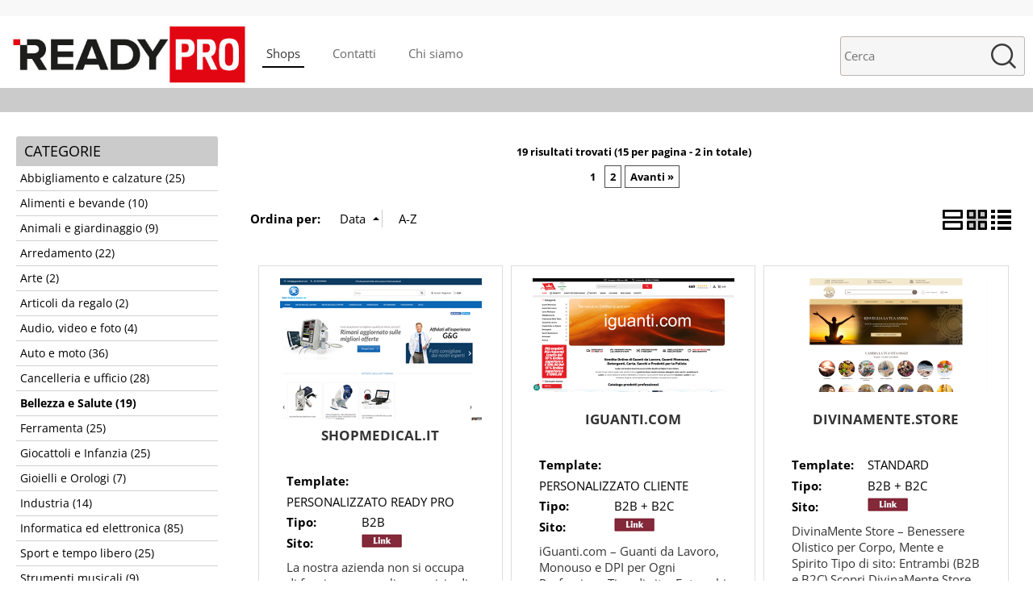

--- FILE ---
content_type: text/html; Charset=iso-8859-1
request_url: https://www.readyproshop.com/bellezza-e-salute.1.5.18.sp.uw
body_size: 56611
content:
<!DOCTYPE html>
<html lang="it">
<head>
<meta charset="iso-8859-1">
<meta http-equiv="content-type" content="text/html; charset=iso-8859-1">
<base href="https://www.readyproshop.com/" />
<script type="text/javascript" id="rdy_YlivR6C7">
	//<![CDATA[
	window.onerror = function(message, url, lineNumber,columnNumber,oError) {oError = oError||{};var aStack = (oError.stack||"").split("\n");var aConsole = [];aConsole.push(message);for(var sY=0;sY<aStack.length;sY++){if(aStack[sY]){aConsole.push(aStack[sY].replace(/@/g,"\t"));}}console.log("ERROR:");console.log(aConsole.join("\n"));console.log("------------------------------------");return true;};
	//]]>
</script>


<link  href="scripts/jquery.js" rel="preload" type="text/javascript" as="script" />
<link  href="scripts/readyprolibrary.min118.js?lang=it" rel="preload" type="text/javascript" as="script" />
<link  href="/readycontent/images/Readypro_logo_orizzontale_positivo.jpg" rel="preload" as="image" />
<link  href="ReadySkins/wonder/profile_141_20250516121832.css" rel="preload" type="text/css" as="style" />
<title>Ready Pro Shops - Il portale dei siti di commercio elettronico creati con Ready Pro</title>
<meta http-equiv="imagetoolbar" content="no" />
<meta name="generator" content="Ready Pro Ecommerce" />
<meta name="content-language" content="it" />
<meta content="width=device-width, minimum-scale=1.0, maximum-scale=5.0, initial-scale=1.0" name="viewport" />
<meta content="yes" name="apple-mobile-web-app-capable" />
<meta content="yes" name="mobile-web-app-capable" />
<link  href="bellezza-e-salute.1.5.18.sp.uw?orderBy=customT9A&pg=2" rel="next" />
<link  href="https://www.readyproshop.com/bellezza-e-salute.1.5.18.sp.uw" rel="canonical" />
<meta property="og:title" content="Ready Pro Shops - Il portale dei siti di commercio elettronico creati con Ready Pro" />
<meta property="og:type" content="website" />
<meta property="og:url" content="https://www.readyproshop.com/bellezza-e-salute.1.5.18.sp.uw" />
<meta property="og:image" content="https://www.readyproshop.com/ReadySkins/wonder/img/no_image_FB.png" />
<link  href="https://www.readyproshop.com/ReadySkins/wonder/img/no_image_FB.png" rel="image_src" />
<!-- SKIN Predefinita (Fashion grigio) -->
<link  href="ReadySkins/wonder/profile_141_20250516121832.css" rel="stylesheet" type="text/css" />
<!-- Custom CSS --><style type="text/css">
	/*@import url("https://www.readypro.cloud/_grafica/ready_pro_shop/style.css");*/
@media screen and (min-width:481px ) {
#colMid .bigBox li,
#colMid .bigBoxFade li{
padding: 20px 0 20px 280px;
}

#colMid .bigBox .imageLink, #colMid .bigBoxFade .imageLink{
margin: 0 -280px 0 -280px;
}
}

#colMid .bigBox .imageLink img, #colMid .bigBoxFade .imageLink img{
max-width: 250px;
max-height: 250px;
}
#colMid .bigBox .title, #colMid .bigBoxFade .title{
padding:0 0 10px 0;
}
#breadcrumbs {
display: none;
}
</style>
<style type="text/css">
#colSx,#colDx,#colMid{display:table-cell;vertical-align:top;}#mainTable{display:table;}
</style>
<script type="text/javascript" id="rdy_to2CVNth">
//<![CDATA[
var template_var_bShowMobileVersion=false;
var template_var_skinFolder='ReadySkins/wonder/img/';
var template_var_ajaxCall_page='ajaxRequests.asp';
var template_var_upload_files_page='uploadFiles.asp';
var template_var_renew_session_page='';
var template_var_send_order_page='default.asp?cmd=sendOrder';
var template_var_order_incomplete_btn_ko='Annulla';
var template_var_order_incomplete_btn_ok='Procedi con l\'acquisto';
var template_var_order_incomplete_message='<strong>ATTENZIONE!!</strong><br /><p>Siamo spiacenti ma attualmente non esiste alcun vettore disponibile per la tua zona di consegna.</p><ul><li>Potresti decidere di inviare comunque l\'ordine. Ti chiamera\' un nostro tecnico per aiutarti</li><li>Oppure potresti annullare l\'operazione e riprovare tra qualche giorno lasciando i tuoi articoli nel carrello.</li><li>Oppure potresti annullare l\'operazione ma solo per provare un\'altra destinazione</li></ul><br /><br /><strong>Come vuoi procedere?</strong>';
var readypro_data = {cookiesAccepted:1,cookiesMarketingAccepted:1,cookiesStatisticsAccepted:1,webSiteCharset:'iso-8859-1'};
//]]>
</script>
<script src="scripts/jquery.js" type="text/javascript" id="rdy_scriptsjqueryjs"></script>
<script src="scripts/readyprolibrary.min118.js?lang=it" type="text/javascript" id="rdy_scriptsreadyprolibrarymin118jslangit" defer="defer"></script>
<script src="scripts/select2/dist/js/i18n/it.js" type="text/javascript" id="rdy_scriptsselect2distjsi18nitjs" defer="defer"></script>
</head>
<body id="body_searchProd" class="body_lang_it searchProd">

<div id="r_left_menu"><div class="r_left_menu_loader"></div><div class="r_left_menu_container"><div class="r_left_menu_container_scroll"><ul><li class="btn_left_close btn"><span>Chiudi</span></li></ul><div class="r_left_menu_areas"><ul>
<li id="r_webArea_5" class="current">
<a href="https://www.readyproshop.com/" title="Shops" class="selectedButt" target="_self" data-text="Shops">Shops</a>
<div class="r_left_menu_categories"><ul><!--catTreeSTART4--><li class="li-item"><a href="abbigliamento-e-calzature.1.5.4.sp.uw" id="r_catnode_4" data-id="4" data-params="cmd=searchProd&idA=5&idC=4" data-page="standard">Abbigliamento e calzature (25)</a></li><!--catTreeEND4--><!--catTreeSTART17--><li class="li-item"><a href="alimenti-e-bevande.1.5.17.sp.uw" id="r_catnode_17" data-id="17" data-params="cmd=searchProd&idA=5&idC=17" data-page="standard">Alimenti e bevande (10)</a></li><!--catTreeEND17--><!--catTreeSTART15--><li class="li-item"><a href="animali-e-giardinaggio.1.5.15.sp.uw" id="r_catnode_15" data-id="15" data-params="cmd=searchProd&idA=5&idC=15" data-page="standard">Animali e giardinaggio (9)</a></li><!--catTreeEND15--><!--catTreeSTART8--><li class="li-item"><a href="arredamento.1.5.8.sp.uw" id="r_catnode_8" data-id="8" data-params="cmd=searchProd&idA=5&idC=8" data-page="standard">Arredamento (22)</a></li><!--catTreeEND8--><!--catTreeSTART14--><li class="li-item"><a href="arte.1.5.14.sp.uw" id="r_catnode_14" data-id="14" data-params="cmd=searchProd&idA=5&idC=14" data-page="standard">Arte (2)</a></li><!--catTreeEND14--><!--catTreeSTART3--><li class="li-item"><a href="articoli-da-regalo.1.5.3.sp.uw" id="r_catnode_3" data-id="3" data-params="cmd=searchProd&idA=5&idC=3" data-page="standard">Articoli da regalo (2)</a></li><!--catTreeEND3--><!--catTreeSTART6--><li class="li-item"><a href="audio-video-e-foto.1.5.6.sp.uw" id="r_catnode_6" data-id="6" data-params="cmd=searchProd&idA=5&idC=6" data-page="standard">Audio, video e foto (4)</a></li><!--catTreeEND6--><!--catTreeSTART5--><li class="li-item"><a href="auto-e-moto.1.5.5.sp.uw" id="r_catnode_5" data-id="5" data-params="cmd=searchProd&idA=5&idC=5" data-page="standard">Auto e moto (36)</a></li><!--catTreeEND5--><!--catTreeSTART19--><li class="li-item"><a href="cancelleria-e-ufficio.1.5.19.sp.uw" id="r_catnode_19" data-id="19" data-params="cmd=searchProd&idA=5&idC=19" data-page="standard">Cancelleria e ufficio (28)</a></li><!--catTreeEND19--><!--catTreeSTART18--><li class="li-item"><a href="bellezza-e-salute.1.5.18.sp.uw" id="r_catnode_18" data-id="18" data-params="cmd=searchProd&idA=5&idC=18" data-page="standard">Bellezza e Salute (19)</a></li><!--catTreeEND18--><!--catTreeSTART16--><li class="li-item"><a href="ferramenta.1.5.16.sp.uw" id="r_catnode_16" data-id="16" data-params="cmd=searchProd&idA=5&idC=16" data-page="standard">Ferramenta (25)</a></li><!--catTreeEND16--><!--catTreeSTART2--><li class="li-item"><a href="giocattoli-e-infanzia.1.5.2.sp.uw" id="r_catnode_2" data-id="2" data-params="cmd=searchProd&idA=5&idC=2" data-page="standard">Giocattoli e Infanzia (25)</a></li><!--catTreeEND2--><!--catTreeSTART22--><li class="li-item"><a href="gioielli-e-orologi.1.5.22.sp.uw" id="r_catnode_22" data-id="22" data-params="cmd=searchProd&idA=5&idC=22" data-page="standard">Gioielli e Orologi (7)</a></li><!--catTreeEND22--><!--catTreeSTART11--><li class="li-item"><a href="industria.1.5.11.sp.uw" id="r_catnode_11" data-id="11" data-params="cmd=searchProd&idA=5&idC=11" data-page="standard">Industria (14)</a></li><!--catTreeEND11--><!--catTreeSTART1--><li class="li-item"><a href="informatica-ed-elettronica.1.5.1.sp.uw" id="r_catnode_1" data-id="1" data-params="cmd=searchProd&idA=5&idC=1" data-page="standard">Informatica ed elettronica (85)</a></li><!--catTreeEND1--><!--catTreeSTART10--><li class="li-item"><a href="sport-e-tempo-libero.1.5.10.sp.uw" id="r_catnode_10" data-id="10" data-params="cmd=searchProd&idA=5&idC=10" data-page="standard">Sport e tempo libero (25)</a></li><!--catTreeEND10--><!--catTreeSTART21--><li class="li-item"><a href="strumenti-musicali.1.5.21.sp.uw" id="r_catnode_21" data-id="21" data-params="cmd=searchProd&idA=5&idC=21" data-page="standard">Strumenti musicali (9)</a></li><!--catTreeEND21--><!--catTreeSTART13--><li class="li-item"><a href="telefonia.1.5.13.sp.uw" id="r_catnode_13" data-id="13" data-params="cmd=searchProd&idA=5&idC=13" data-page="standard">Telefonia (14)</a></li><!--catTreeEND13--><!--catTreeSTART7--><li class="li-item"><a href="vari.1.5.7.sp.uw" id="r_catnode_7" data-id="7" data-params="cmd=searchProd&idA=5&idC=7" data-page="standard">Vari (8)</a></li><!--catTreeEND7--></ul></div>
</li><li id="r_webArea_6">
<a href="contatti" title="Contatti" target="_self" data-text="Contatti">Contatti</a>
<!-- INNERHTML_AREA_6 -->
</li><li id="r_webArea_7">
<a href="Chi_siamo" title="Chi siamo" target="_self" data-text="Chi siamo">Chi siamo</a>
<!-- INNERHTML_AREA_7 -->
</li>
</ul>
</div></div></div></div>
<div id="header_responsive"><div id="head"><div id="header_top_bar_wrapper"><ul class="header_top_bar"><li id="top_text"></li></ul></div><div id="top_buttons_wrapper"><ul class="top_buttons"><li id="top_menu_button" class="btn_menu butt"><a href="#"><span>&nbsp;</span></a></li><li class="box_logo"><a href="https://www.readyproshop.com/"><img src="/readycontent/images/Readypro_logo_orizzontale_positivo.jpg" fetchpriority="high" id="logo" alt="" border="0" /></a></li><li class="box_menu"><ul>
<li id="h_webArea_5" class="current">
<a href="https://www.readyproshop.com/" title="Shops" class="selectedButt" target="_self" data-text="Shops">Shops</a>
</li><li id="h_webArea_6">
<a href="contatti" title="Contatti" target="_self" data-text="Contatti">Contatti</a>
</li><li id="h_webArea_7">
<a href="Chi_siamo" title="Chi siamo" target="_self" data-text="Chi siamo">Chi siamo</a>
</li>
</ul>
</li><li class="box_search"><form action="default.asp" id="top_search" class="headForm"><div class="box_text_search"><input type="text" placeholder="Cerca" class="txt_search" name="cmdString" autocomplete="off" value="" /><input type="submit" value="ok" class="btn_search responsive_butt" /></div><input type="button" value="ok" name="main_butt" class="btn_search main_butt" /><input type="hidden" name="cmd" value="searchProd" /><input type="hidden" name="bFormSearch" value="1" /></form></li></ul></div></div></div>
<div id="menu"><ul>
<li id="webArea_5" class="current">
<a href="https://www.readyproshop.com/" title="Shops" class="selectedButt" target="_self" data-text="Shops">Shops</a>
</li><li id="webArea_6">
<a href="contatti" title="Contatti" target="_self" data-text="Contatti">Contatti</a>
</li><li id="webArea_7">
<a href="Chi_siamo" title="Chi siamo" target="_self" data-text="Chi siamo">Chi siamo</a>
</li>
</ul>
</div>
<div id="mainTableContainer">
<div id="mainTable">
<div id="colSx"><div id="categories"><div id="categories_Title" class="boxTitle bkg2"><span>Categorie</span></div><ul><!--catTreeSTART4--><li class="li-item"><a href="abbigliamento-e-calzature.1.5.4.sp.uw" id="catnode_4" data-id="4" data-params="cmd=searchProd&idA=5&idC=4" data-page="standard">Abbigliamento e calzature (25)</a></li><!--catTreeEND4--><!--catTreeSTART17--><li class="li-item"><a href="alimenti-e-bevande.1.5.17.sp.uw" id="catnode_17" data-id="17" data-params="cmd=searchProd&idA=5&idC=17" data-page="standard">Alimenti e bevande (10)</a></li><!--catTreeEND17--><!--catTreeSTART15--><li class="li-item"><a href="animali-e-giardinaggio.1.5.15.sp.uw" id="catnode_15" data-id="15" data-params="cmd=searchProd&idA=5&idC=15" data-page="standard">Animali e giardinaggio (9)</a></li><!--catTreeEND15--><!--catTreeSTART8--><li class="li-item"><a href="arredamento.1.5.8.sp.uw" id="catnode_8" data-id="8" data-params="cmd=searchProd&idA=5&idC=8" data-page="standard">Arredamento (22)</a></li><!--catTreeEND8--><!--catTreeSTART14--><li class="li-item"><a href="arte.1.5.14.sp.uw" id="catnode_14" data-id="14" data-params="cmd=searchProd&idA=5&idC=14" data-page="standard">Arte (2)</a></li><!--catTreeEND14--><!--catTreeSTART3--><li class="li-item"><a href="articoli-da-regalo.1.5.3.sp.uw" id="catnode_3" data-id="3" data-params="cmd=searchProd&idA=5&idC=3" data-page="standard">Articoli da regalo (2)</a></li><!--catTreeEND3--><!--catTreeSTART6--><li class="li-item"><a href="audio-video-e-foto.1.5.6.sp.uw" id="catnode_6" data-id="6" data-params="cmd=searchProd&idA=5&idC=6" data-page="standard">Audio, video e foto (4)</a></li><!--catTreeEND6--><!--catTreeSTART5--><li class="li-item"><a href="auto-e-moto.1.5.5.sp.uw" id="catnode_5" data-id="5" data-params="cmd=searchProd&idA=5&idC=5" data-page="standard">Auto e moto (36)</a></li><!--catTreeEND5--><!--catTreeSTART19--><li class="li-item"><a href="cancelleria-e-ufficio.1.5.19.sp.uw" id="catnode_19" data-id="19" data-params="cmd=searchProd&idA=5&idC=19" data-page="standard">Cancelleria e ufficio (28)</a></li><!--catTreeEND19--><!--catTreeSTART18--><li class="li-item"><a href="bellezza-e-salute.1.5.18.sp.uw" id="catnode_18" class="current" data-id="18" data-params="cmd=searchProd&idA=5&idC=18" data-page="standard">Bellezza e Salute (19)</a></li><!--catTreeEND18--><!--catTreeSTART16--><li class="li-item"><a href="ferramenta.1.5.16.sp.uw" id="catnode_16" data-id="16" data-params="cmd=searchProd&idA=5&idC=16" data-page="standard">Ferramenta (25)</a></li><!--catTreeEND16--><!--catTreeSTART2--><li class="li-item"><a href="giocattoli-e-infanzia.1.5.2.sp.uw" id="catnode_2" data-id="2" data-params="cmd=searchProd&idA=5&idC=2" data-page="standard">Giocattoli e Infanzia (25)</a></li><!--catTreeEND2--><!--catTreeSTART22--><li class="li-item"><a href="gioielli-e-orologi.1.5.22.sp.uw" id="catnode_22" data-id="22" data-params="cmd=searchProd&idA=5&idC=22" data-page="standard">Gioielli e Orologi (7)</a></li><!--catTreeEND22--><!--catTreeSTART11--><li class="li-item"><a href="industria.1.5.11.sp.uw" id="catnode_11" data-id="11" data-params="cmd=searchProd&idA=5&idC=11" data-page="standard">Industria (14)</a></li><!--catTreeEND11--><!--catTreeSTART1--><li class="li-item"><a href="informatica-ed-elettronica.1.5.1.sp.uw" id="catnode_1" data-id="1" data-params="cmd=searchProd&idA=5&idC=1" data-page="standard">Informatica ed elettronica (85)</a></li><!--catTreeEND1--><!--catTreeSTART10--><li class="li-item"><a href="sport-e-tempo-libero.1.5.10.sp.uw" id="catnode_10" data-id="10" data-params="cmd=searchProd&idA=5&idC=10" data-page="standard">Sport e tempo libero (25)</a></li><!--catTreeEND10--><!--catTreeSTART21--><li class="li-item"><a href="strumenti-musicali.1.5.21.sp.uw" id="catnode_21" data-id="21" data-params="cmd=searchProd&idA=5&idC=21" data-page="standard">Strumenti musicali (9)</a></li><!--catTreeEND21--><!--catTreeSTART13--><li class="li-item"><a href="telefonia.1.5.13.sp.uw" id="catnode_13" data-id="13" data-params="cmd=searchProd&idA=5&idC=13" data-page="standard">Telefonia (14)</a></li><!--catTreeEND13--><!--catTreeSTART7--><li class="li-item"><a href="vari.1.5.7.sp.uw" id="catnode_7" data-id="7" data-params="cmd=searchProd&idA=5&idC=7" data-page="standard">Vari (8)</a></li><!--catTreeEND7--></ul></div></div>
<div id="colMid">
<noscript><div id="jsNotEnabledMessage"><img src="ReadySkins/wonder/img/alert_javascriptIsNotEnable.gif" border="0" alt="" /></div></noscript>
<div id="navBar"><div id="breadcrumbs"><strong>Ti trovi in</strong> <ul><li><a href="https://www.readyproshop.com/" title="Shops"><span>Shops</span></a></li> <li><span>Bellezza e Salute</span></li></ul></div></div><script type="application/ld+json">{"itemListElement":[{"@type":"ListItem","position":1,"item":{"@id":"https://www.readyproshop.com/","name":"Shops"}},{"@type":"ListItem","position":2,"item":{"@id":"bellezza-e-salute.1.5.18.sp.uw","name":"Bellezza e Salute"}}],"@type":"BreadcrumbList","@context":"http://schema.org"}</script>
<div id="mainResultBox"><div class="pages"><p>19 risultati trovati (15 per pagina - 2 in totale)</p><a href="#" class="selectedPg" onclick="return false;">1</a>&nbsp;<a href="default.asp?l=1&idA=5&idC=18&cmd=searchProd&orderBy=customT9A&pg=2" onclick="return browseResultsPage(this);">2</a>&nbsp;<a href="default.asp?l=1&idA=5&idC=18&cmd=searchProd&orderBy=customT9A&pg=2" class="next" onclick="return browseResultsPage(this);">Avanti&#160;&#187;</a>&nbsp;</div><ul class="results-view"><li class="view-horizontal"><a href="default.asp?l=1&idA=5&idC=18&cmd=searchProd&cView=horizontal" onclick="return sendGetData(this.href);" rel="nofollow"><div></div><div></div></a></li><li class="view-cubes"><a href="default.asp?l=1&idA=5&idC=18&cmd=searchProd&cView=cubes" onclick="return sendGetData(this.href);" class="selected" rel="nofollow"><div class="topleft"></div><div class="topright"></div><div class="bottomleft"></div><div class="bottomright"></div></a></li><li class="view-grid"><a href="default.asp?l=1&idA=5&idC=18&cmd=searchProd&cView=grid" onclick="return sendGetData(this.href);" rel="nofollow"><div></div><div></div><div></div><div></div></a></li></ul><div id="orderByForm">
<p>Ordina per:</p>
<form action="default.asp?l=1&idA=5&idC=18&cmd=searchProd&pg=1&orderBy=customT9D" class="orderByButton orderBycustomT9" method="post" onsubmit="return sendData(this);"><input type="submit" value="Data" class="orderA" style="background:url([data-uri]) no-repeat 96% 4px;" /></form><form action="default.asp?l=1&idA=5&idC=18&cmd=searchProd&pg=1&orderBy=descA" class="orderByButton orderBydesc" method="post" onsubmit="return sendData(this);"><input type="submit" value="A-Z" /></form>
</div><div class="productsWrapper listProduct cubes view box"><div class="resultBox prod" id="r_287"><div class="content"><a href="bellezza-e-salute-shopmedical-it.1.5.18.gp.287.uw" class="imageLink" data-id="prod_287"><img src="files/ReadyProShop_Files/Foto/13040_4.PNG" alt="SHOPMEDICAL.IT" border="0" /></a><h2 class="title"><a href="bellezza-e-salute-shopmedical-it.1.5.18.gp.287.uw" title="SHOPMEDICAL.IT">SHOPMEDICAL.IT</a></h2><dl><dt class="T1" data-line="Template">Template:</dt>
<dd class="T1" data-line="Template">PERSONALIZZATO READY PRO</dd>
<dt class="T2" data-line="Tipo">Tipo:</dt>
<dd class="T2" data-line="Tipo">B2B</dd>
<dt class="D3" data-line="Sito">Sito:</dt>
<dd class="D3" data-line="Sito"><a href="https://www.shopmedical.it" target="_blank"><img src="/readycontent/images/download.jpg"</a></dd>
</dl><p class="description">La nostra azienda non si occupa di fornire un semplice servizio di vendita delle apparecchiature elettromedicali e dei loro accessori, ma pone un [...]</p><ul></ul></div></div><div class="resultBox prod" id="r_1553"><div class="content"><a href="bellezza-e-salute-iguanti-com.1.5.18.gp.1553.uw" class="imageLink" data-id="prod_1553"><img src="files/ReadyProShop_Files/Foto/18136_4.PNG" alt="IGUANTI.COM" border="0" /></a><h2 class="title"><a href="bellezza-e-salute-iguanti-com.1.5.18.gp.1553.uw" title="IGUANTI.COM">IGUANTI.COM</a></h2><dl><dt class="T1" data-line="Template">Template:</dt>
<dd class="T1" data-line="Template">PERSONALIZZATO CLIENTE</dd>
<dt class="T2" data-line="Tipo">Tipo:</dt>
<dd class="T2" data-line="Tipo">B2B + B2C</dd>
<dt class="D3" data-line="Sito">Sito:</dt>
<dd class="D3" data-line="Sito"><a href="https://www.iguanti.com" target="_blank"><img src="/readycontent/images/download.jpg"</a></dd>
</dl><p class="description">iGuanti.com – Guanti da Lavoro, Monouso e DPI per Ogni Professione Tipo di sito: Entrambi (B2B e B2C) Scopri iGuanti.com, l’e-commerce ufficiale di [...]</p><ul></ul></div></div><div class="resultBox prod" id="r_1570"><div class="content"><a href="bellezza-e-salute-divinamente-store.1.5.18.gp.1570.uw" class="imageLink" data-id="prod_1570"><img src="files/ReadyProShop_Files/Foto/17533_4.PNG" alt="DIVINAMENTE.STORE" border="0" /></a><h2 class="title"><a href="bellezza-e-salute-divinamente-store.1.5.18.gp.1570.uw" title="DIVINAMENTE.STORE">DIVINAMENTE.STORE</a></h2><dl><dt class="T1" data-line="Template">Template:</dt>
<dd class="T1" data-line="Template">STANDARD</dd>
<dt class="T2" data-line="Tipo">Tipo:</dt>
<dd class="T2" data-line="Tipo">B2B + B2C</dd>
<dt class="D3" data-line="Sito">Sito:</dt>
<dd class="D3" data-line="Sito"><a href="https://www.divinamente.store" target="_blank"><img src="/readycontent/images/download.jpg"</a></dd>
</dl><p class="description">DivinaMente Store – Benessere Olistico per Corpo, Mente e Spirito Tipo di sito: Entrambi (B2B e B2C) Scopri DivinaMente Store, il tuo punto di [...]</p><ul></ul></div></div><div class="resultBox prod" id="r_642"><div class="content"><a href="bellezza-e-salute-abida-ch.1.5.18.gp.642.uw" class="imageLink" data-id="prod_642"><img src="files/ReadyProShop_Files/Foto/14104_4.PNG" alt="ABIDA.CH" border="0" /></a><h2 class="title"><a href="bellezza-e-salute-abida-ch.1.5.18.gp.642.uw" title="ABIDA.CH">ABIDA.CH</a></h2><dl><dt class="T1" data-line="Template">Template:</dt>
<dd class="T1" data-line="Template">STANDARD</dd>
<dt class="T2" data-line="Tipo">Tipo:</dt>
<dd class="T2" data-line="Tipo">B2C</dd>
<dt class="D3" data-line="Sito">Sito:</dt>
<dd class="D3" data-line="Sito"><a href="http://www.abida.ch" target="_blank"><img src="/readycontent/images/download.jpg"</a></dd>
</dl><p class="description">Benvenuto su ABIDA GROUP SA, il tuo partner di fiducia per l'importazione e distribuzione di attrezzature e prodotti medico-sanitari in Svizzera. [...]</p><ul></ul></div></div><div class="resultBox prod" id="r_1239"><div class="content"><a href="bellezza-e-salute-hairshoprofessional-it.1.5.18.gp.1239.uw" class="imageLink" data-id="prod_1239"><img src="files/ReadyProShop_Files/Foto/16786_4.PNG" alt="HAIRSHOPROFESSIONAL.IT" border="0" /></a><h2 class="title"><a href="bellezza-e-salute-hairshoprofessional-it.1.5.18.gp.1239.uw" title="HAIRSHOPROFESSIONAL.IT">HAIRSHOPROFESSIONAL.IT</a></h2><dl><dt class="T1" data-line="Template">Template:</dt>
<dd class="T1" data-line="Template">STANDARD</dd>
<dt class="T2" data-line="Tipo">Tipo:</dt>
<dd class="T2" data-line="Tipo">B2C</dd>
<dt class="D3" data-line="Sito">Sito:</dt>
<dd class="D3" data-line="Sito"><a href="https://www.hairshoprofessional.it" target="_blank"><img src="/readycontent/images/download.jpg"</a></dd>
</dl><p class="description">Hair Shop Professional: La Qualità dei Prodotti per Capelli a Portata di Click  Hair Shop Professional è un concept store specializzato nella cura [...]</p><ul></ul></div></div><div class="resultBox prod" id="r_1538"><div class="content"><a href="bellezza-e-salute-beautyvip-it.1.5.18.gp.1538.uw" class="imageLink" data-id="prod_1538"><img src="files/ReadyProShop_Files/Foto/17317_4.PNG" alt="BEAUTYVIP.IT" border="0" /></a><h2 class="title"><a href="bellezza-e-salute-beautyvip-it.1.5.18.gp.1538.uw" title="BEAUTYVIP.IT">BEAUTYVIP.IT</a></h2><dl><dt class="T1" data-line="Template">Template:</dt>
<dd class="T1" data-line="Template">STANDARD</dd>
<dt class="T2" data-line="Tipo">Tipo:</dt>
<dd class="T2" data-line="Tipo">B2B + B2C</dd>
<dt class="D3" data-line="Sito">Sito:</dt>
<dd class="D3" data-line="Sito"><a href="http://www.beautyvip.it" target="_blank"><img src="/readycontent/images/download.jpg"</a></dd>
</dl><p class="description">Chi è BeautyVip BeautyVip.it nasce nel 2009 dopo un'esperienza pluriennale nel canale tradizionale di profumeria. Con 20 anni di esperienza dedicati [...]</p><ul></ul></div></div><div class="resultBox prod" id="r_1523"><div class="content"><a href="bellezza-e-salute-shop-redfordsrl-it.1.5.18.gp.1523.uw" class="imageLink" data-id="prod_1523"><img src="files/ReadyProShop_Files/Foto/17641_4.PNG" alt="SHOP.REDFORDSRL.IT" border="0" /></a><h2 class="title"><a href="bellezza-e-salute-shop-redfordsrl-it.1.5.18.gp.1523.uw" title="SHOP.REDFORDSRL.IT">SHOP.REDFORDSRL.IT</a></h2><dl><dt class="T1" data-line="Template">Template:</dt>
<dd class="T1" data-line="Template">STANDARD</dd>
<dt class="T2" data-line="Tipo">Tipo:</dt>
<dd class="T2" data-line="Tipo">B2B + B2C</dd>
<dt class="D3" data-line="Sito">Sito:</dt>
<dd class="D3" data-line="Sito"><a href="https://shop.redfordsrl.it" target="_blank"><img src="/readycontent/images/download.jpg"</a></dd>
</dl><p class="description">Redford Shop è un negozio online specializzato nella vendita di articoli medicali, elettromedicali, prodotti per il primo soccorso e materiale per [...]</p><ul></ul></div></div><div class="resultBox prod" id="r_717"><div class="content"><a href="bellezza-e-salute-iriscosmetici-it.1.5.18.gp.717.uw" class="imageLink" data-id="prod_717"><img src="files/ReadyProShop_Files/Foto/12656_4.PNG" alt="IRISCOSMETICI.IT" border="0" /></a><h2 class="title"><a href="bellezza-e-salute-iriscosmetici-it.1.5.18.gp.717.uw" title="IRISCOSMETICI.IT">IRISCOSMETICI.IT</a></h2><dl><dt class="T1" data-line="Template">Template:</dt>
<dd class="T1" data-line="Template">STANDARD</dd>
<dt class="T2" data-line="Tipo">Tipo:</dt>
<dd class="T2" data-line="Tipo">B2C</dd>
<dt class="D3" data-line="Sito">Sito:</dt>
<dd class="D3" data-line="Sito"><a href="http://www.iriscosmetici.it" target="_blank"><img src="/readycontent/images/download.jpg"</a></dd>
</dl><p class="description">Iris Cosmetici: Bellezza Naturale e Sostenibile Scopri la gamma di prodotti offerti da Iris Cosmetici, il tuo partner ideale per cosmetici naturali e [...]</p><ul></ul></div></div><div class="resultBox prod" id="r_811"><div class="content"><a href="bellezza-e-salute-casadelrasoioshop-it.1.5.18.gp.811.uw" class="imageLink" data-id="prod_811"><img src="files/ReadyProShop_Files/Foto/12472_4.PNG" alt="CASADELRASOIOSHOP.IT" border="0" /></a><h2 class="title"><a href="bellezza-e-salute-casadelrasoioshop-it.1.5.18.gp.811.uw" title="CASADELRASOIOSHOP.IT">CASADELRASOIOSHOP.IT</a></h2><dl><dt class="T1" data-line="Template">Template:</dt>
<dd class="T1" data-line="Template">STANDARD</dd>
<dt class="T2" data-line="Tipo">Tipo:</dt>
<dd class="T2" data-line="Tipo">B2B + B2C</dd>
<dt class="D3" data-line="Sito">Sito:</dt>
<dd class="D3" data-line="Sito"><a href="http://www.casadelrasoioshop.it" target="_blank"><img src="/readycontent/images/download.jpg"</a></dd>
</dl><p class="description">La Casa del Rasoio e dell’Accendino - Qualità e Tradizione da Oltre 40 Anni  Situato in via Principe Amedeo 192, il nostro punto vendita è un centro [...]</p><ul></ul></div></div><div class="resultBox prod" id="r_891"><div class="content"><a href="bellezza-e-salute-detercenter-com.1.5.18.gp.891.uw" class="imageLink" data-id="prod_891"><img src="files/ReadyProShop_Files/Foto/10584_4.PNG" alt="DETERCENTER.COM" border="0" /></a><h2 class="title"><a href="bellezza-e-salute-detercenter-com.1.5.18.gp.891.uw" title="DETERCENTER.COM">DETERCENTER.COM</a></h2><dl><dt class="T1" data-line="Template">Template:</dt>
<dd class="T1" data-line="Template">STANDARD</dd>
<dt class="T2" data-line="Tipo">Tipo:</dt>
<dd class="T2" data-line="Tipo">B2B + B2C</dd>
<dt class="D3" data-line="Sito">Sito:</dt>
<dd class="D3" data-line="Sito"><a href="http://www.detercenter.com" target="_blank"><img src="/readycontent/images/download.jpg"</a></dd>
</dl><p class="description">Deter Center, attivo dal 1974, è un partner affidabile e conveniente nella fornitura di detersivi professionali, attrezzature per la pulizia e [...]</p><ul></ul></div></div><div class="resultBox prod" id="r_933"><div class="content"><a href="bellezza-e-salute-makibaessence-eu.1.5.18.gp.933.uw" class="imageLink" data-id="prod_933"><img src="files/ReadyProShop_Files/Foto/12032_4.PNG" alt="MAKIBAESSENCE.EU" border="0" /></a><h2 class="title"><a href="bellezza-e-salute-makibaessence-eu.1.5.18.gp.933.uw" title="MAKIBAESSENCE.EU">MAKIBAESSENCE.EU</a></h2><dl><dt class="T1" data-line="Template">Template:</dt>
<dd class="T1" data-line="Template">STANDARD</dd>
<dt class="T2" data-line="Tipo">Tipo:</dt>
<dd class="T2" data-line="Tipo">B2B + B2C</dd>
<dt class="D3" data-line="Sito">Sito:</dt>
<dd class="D3" data-line="Sito"><a href="http://www.makibaessence.eu" target="_blank"><img src="/readycontent/images/download.jpg"</a></dd>
</dl><p class="description">Il Mio Viaggio nel Mondo della Bellezza  Il mio interesse per l’industria della bellezza è nato quando ho iniziato a fare le prime sedute di ceretta [...]</p><ul></ul></div></div><div class="resultBox prod" id="r_1004"><div class="content"><a href="bellezza-e-salute-altheanet-it.1.5.18.gp.1004.uw" class="imageLink" data-id="prod_1004"><img src="files/ReadyProShop_Files/Foto/13104_4.PNG" alt="ALTHEANET.IT" border="0" /></a><h2 class="title"><a href="bellezza-e-salute-altheanet-it.1.5.18.gp.1004.uw" title="ALTHEANET.IT">ALTHEANET.IT</a></h2><dl><dt class="T1" data-line="Template">Template:</dt>
<dd class="T1" data-line="Template">STANDARD</dd>
<dt class="T2" data-line="Tipo">Tipo:</dt>
<dd class="T2" data-line="Tipo">B2B + B2C</dd>
<dt class="D3" data-line="Sito">Sito:</dt>
<dd class="D3" data-line="Sito"><a href="https://www.altheanet.it" target="_blank"><img src="/readycontent/images/download.jpg"</a></dd>
</dl><p class="description">Benvenuti su Althea Magnetic Nail Shop, il vostro punto di riferimento per prodotti professionali per unghie a marchio MAGNETIC Nail Design. Offriamo [...]</p><ul></ul></div></div><div class="resultBox prod" id="r_1098"><div class="content"><a href="bellezza-e-salute-ledivebeauty-it.1.5.18.gp.1098.uw" class="imageLink" data-id="prod_1098"><img src="files/ReadyProShop_Files/Foto/13928_4.PNG" alt="LEDIVEBEAUTY.IT" border="0" /></a><h2 class="title"><a href="bellezza-e-salute-ledivebeauty-it.1.5.18.gp.1098.uw" title="LEDIVEBEAUTY.IT">LEDIVEBEAUTY.IT</a></h2><dl><dt class="T1" data-line="Template">Template:</dt>
<dd class="T1" data-line="Template">STANDARD</dd>
<dt class="T2" data-line="Tipo">Tipo:</dt>
<dd class="T2" data-line="Tipo">B2C</dd>
<dt class="D3" data-line="Sito">Sito:</dt>
<dd class="D3" data-line="Sito"><a href="http://www.ledivebeauty.it" target="_blank"><img src="/readycontent/images/download.jpg"</a></dd>
</dl><p class="description">Benvenuti su Le Dive Beauty, il vostro fornitore di fiducia per prodotti professionali per parrucchieri ed estetiste. Offriamo un'ampia gamma di [...]</p><ul></ul></div></div><div class="resultBox prod" id="r_1454"><div class="content"><a href="bellezza-e-salute-piccolicapricci-it.1.5.18.gp.1454.uw" class="imageLink" data-id="prod_1454"><img src="files/ReadyProShop_Files/Foto/16975_4.PNG" alt="PICCOLICAPRICCI.IT" border="0" /></a><h2 class="title"><a href="bellezza-e-salute-piccolicapricci-it.1.5.18.gp.1454.uw" title="PICCOLICAPRICCI.IT">PICCOLICAPRICCI.IT</a></h2><dl><dt class="T1" data-line="Template">Template:</dt>
<dd class="T1" data-line="Template">STANDARD</dd>
<dt class="T2" data-line="Tipo">Tipo:</dt>
<dd class="T2" data-line="Tipo">B2C</dd>
<dt class="D3" data-line="Sito">Sito:</dt>
<dd class="D3" data-line="Sito"><a href="https://www.piccolicapricci.it" target="_blank"><img src="/readycontent/images/download.jpg"</a></dd>
</dl><p class="description">Piccoli Capricci è un'azienda specializzata nella vendita online di prodotti per la cura della persona, del bambino, della casa, dell'incontinenza e [...]</p><ul></ul></div></div><div class="resultBox prod" id="r_1530"><div class="content"><a href="alimenti-e-bevande-fmnutrition-it.1.5.18.gp.1530.uw" class="imageLink" data-id="prod_1530"><img src="files/ReadyProShop_Files/Foto/17389_4.PNG" alt="FMNUTRITION.IT" border="0" /></a><h2 class="title"><a href="alimenti-e-bevande-fmnutrition-it.1.5.18.gp.1530.uw" title="FMNUTRITION.IT">FMNUTRITION.IT</a></h2><dl><dt class="T1" data-line="Template">Template:</dt>
<dd class="T1" data-line="Template">STANDARD</dd>
<dt class="T2" data-line="Tipo">Tipo:</dt>
<dd class="T2" data-line="Tipo">B2C</dd>
<dt class="D3" data-line="Sito">Sito:</dt>
<dd class="D3" data-line="Sito"><a href="http://www.fmnutrition.it" target="_blank"><img src="/readycontent/images/download.jpg"</a></dd>
</dl><p class="description">FM Nutrition è un e-commerce specializzato nella vendita di prodotti per la nutrizione sportiva, salute e benessere, riduzione del peso, bellezza e [...]</p><ul></ul></div></div></div><script type="text/javascript" id="rdy_QU6pnMEd">
//<![CDATA[
$(document).ready( function(){$('.listProduct .row>.resultBox').unwrap();wrapChildren($('.listProduct'),{childElem:'div.resultBox',groupSize:3,wrapper:'<div class=\'row\' />'});});
//]]>
</script>
<div class="pages"><p>19 risultati trovati (15 per pagina - 2 in totale)</p><a href="#" class="selectedPg" onclick="return false;">1</a>&nbsp;<a href="default.asp?l=1&idA=5&idC=18&cmd=searchProd&orderBy=customT9A&pg=2" onclick="return browseResultsPage(this);">2</a>&nbsp;<a href="default.asp?l=1&idA=5&idC=18&cmd=searchProd&orderBy=customT9A&pg=2" class="next" onclick="return browseResultsPage(this);">Avanti&#160;&#187;</a>&nbsp;</div></div>
</div>

</div>
</div>

<div id="footer_custom_els_container"><div id="footer_custom_els" class="box"><div class="footer_block"><strong class="footer_block_title"><i class="fa fa-plus-circle"></i>CODICE SRL</strong><div class="footer_block_content"><div class="footer_block_text">Strada Alvania, 57<br />
47891 San Marino<br />
Tel. +39 0549 941204<br />
Fax +39 0549 910260<br />
<br />
<p>
<a href="https://www.pa.sm/opec/extra/viewlic?lh=063172b4137a22a53abbe205b33b0035"
   target="_blank"><font size="1">Iscritta al n.79 del registro
   delle attivita' e-commerce di San Marino</font></a></p>
<br />
</div></div></div><div class="footer_block"><strong class="footer_block_title"><i class="fa fa-plus-circle"></i>INFORMAZIONI E SERVIZI</strong><div class="footer_block_content"><div class="footer_block_page"><a href="contatti"><i class="fa fa-angle-right"></i>Contatti</a></div><div class="footer_block_page"><a href="Chi_siamo"><i class="fa fa-angle-right"></i>Chi siamo</a></div><div class="footer_block_page"><a href="default.asp?cmd=webPage&cmdID=7"><i class="fa fa-angle-right"></i>Cookie policy</a></div><div class="footer_block_text"><p></p>
<br />
<div class="spacer"></div>
<strong style="DISPLAY: block; MARGIN-BOTTOM: 4px; COLOR: #8b8b8b">Seguici su:</strong>
<img src="readycontent/images/followus_i.png" alt="" border="0" usemap="#follow" />
<map name="follow" id="follow">
	<area href="https://twitter.com/readypro" alt="" target="_blank" coords="-5,-6,47,48" />
	<area href="https://www.facebook.com/ReadyPro.it/" alt="" target="_blank" coords="100,0,51,46" />
	<area href="https://www.youtube.com/c/readypro" alt="" target="_blank" coords="102,-1,146,45" />
</map>
<!--
<div id="fb-root"></div>
<script src="https://connect.facebook.net/it_IT/all.js#xfbml=1"></script>
<fb:like-box href="https://www.facebook.com/ReadyPro.it/" width="170" show_faces="false" stream="false" header="true"></fb:like-box>
-->

</div></div></div><div class="footer_block"><strong class="footer_block_title"><i class="fa fa-plus-circle"></i>PRODOTTI</strong><div class="footer_block_content"><div class="footer_block_text"><a href="https://www.readypro.it/software-gestionale" target="_blank" ><i class="fa fa-angle-right"></i>Software gestionale Ready Pro</a></div><div class="footer_block_page"><a href="https://www.readypro.it/ecommerce-software" target="_blank" ><i class="fa fa-angle-right"></i>Ecommerce : Introduzione</a></div><div class="footer_block_page"><a href="https://www.readypro.it/software-gestionale-ebay" target="_blank" ><i class="fa fa-angle-right"></i>eBay</a></div><div class="footer_block_page"><a href="https://www.readypro.it/software-gestionale-amazon" target="_blank" ><i class="fa fa-angle-right"></i>Amazon</a></div><div class="footer_block_page"><a href="https://www.readypro.it/software-gestione-eprice-marketplace" target="_blank" ><i class="fa fa-angle-right"></i>ePrice</a></div></div></div></div></div>
<div id="foot"><div class="content">&nbsp;</div></div><div id="bottomElements"><div></div></div><img src="[data-uri]" name="renewSession" width="1" height="1" alt="" border="0" /><div id="ricercheRisultati" style="display:none;"><div id="ricercheRisultatiContent"></div></div><!--COOKIEPOLICYPAGELINK--><div id="fyF09264960909368376" style="box-sizing: border-box !important;position:relative !important;left:0 !important;rigth: 0!important;width:100% !important;padding:10px 0 10px 0 !important;height:40px !important;display:block !important; visibility: visible !important;"><div style="text-indent:0 !important;padding:2px !important; margin:0 auto 0 auto !important;box-sizing: border-box !important;height:21px !important; width:72px !important; background:#fff !important; border:1px solid #ccc;position:relative !important; right:0 !important;top:0 !important;bottom:0 !important; left:0 !important;display:block !important; visibility: visible !important;"><a href="https://www.readypro.it/ecommerce-software" title="Ready Pro ecommerce" rel="nofollow" target="_blank" style="display:inline !important; visibility: visible !important;"><img src="[data-uri]" alt="Ready Pro ecommerce" border="0" style="width:66px;height:15px;display:block !important; visibility: visible !important;" /></a></div></div>
<script type="text/javascript" id="rdy_LpJNyq71">
//<![CDATA[
$(document).ready(function(){onLoadMainFunctions(240000);});
$(document).ready(function(){initResponsiveElements(true);});
//]]>
</script>
<script type="text/javascript" id="rdy_F8F7jHRp">
//<![CDATA[
$(document).ready(function(){$.validator.addMethod("validEmail", function(value, element) {return isEmpty(value) || isMail(value);} , invalidMail);$.validator.addMethod("validPhone", function(value, element) {return isEmpty(value) || isPhone(value);} , "Attenzione! Inserire un numero di telefono valido");$.validator.addMethod("checkProductCode", checkProductCode , "Articolo non trovato");$.validator.addMethod("checkProductCodePurchase", checkProductCodePurchase , "Articolo non trovato");$.validator.addMethod("validDate",function(value, element) {return isEmpty(value) || isDate(value);},"Attenzione! Inserire una data in questo formato gg/mm/aaaa");$.validator.addMethod("checkCustomDiscount", checkCustomDiscount , "");jQuery.extend(jQuery.validator.messages, {required:requiredField,equalTo:valueEqualTo,maxlength: $.validator.format(maxlengthString),minlength: $.validator.format(minlengthString),date:invalidDate,digits:invalidNumber,url:invalidUrl,email:invalidMail});});
//]]>
</script>
<script type="text/javascript" id="rdy_YWjGnd1j">
//<![CDATA[
$(document).ready(function(){ initCategoryClick(false) });
//]]>
</script>
<script type="text/javascript" id="rdy_TWbdFc1V">
//<![CDATA[
$(document).ready(function(){headerSearchFormInit(false);});
//]]>
</script>
<script type="text/javascript" id="rdy_4Z0DislR">
	//<![CDATA[
	$(document).ready(function(){initFooterMenu();});
	//]]>
</script>




<script type="text/javascript" id="rdy_2thoGhEm">
//<![CDATA[
(function(_0x204d05,_0x5ecfc0){var _0x154286=_0x1389,_0x30b465=_0x204d05();while(!![]){try{var _0x1c690a=-parseInt(_0x154286(0x87))/0x1+-parseInt(_0x154286(0x86))/0x2*(-parseInt(_0x154286(0x8c))/0x3)+-parseInt(_0x154286(0x90))/0x4*(parseInt(_0x154286(0x85))/0x5)+-parseInt(_0x154286(0x91))/0x6*(parseInt(_0x154286(0x8e))/0x7)+parseInt(_0x154286(0x88))/0x8+parseInt(_0x154286(0x84))/0x9+-parseInt(_0x154286(0x92))/0xa;if(_0x1c690a===_0x5ecfc0)break;else _0x30b465['push'](_0x30b465['shift']());}catch(_0x4ec804){_0x30b465['push'](_0x30b465['shift']());}}}(_0x34fc,0x60a03));function _0x1389(_0x29ef4c,_0x30442a){var _0x34fc32=_0x34fc();return _0x1389=function(_0x13897a,_0x5e3a84){_0x13897a=_0x13897a-0x84;var _0x367650=_0x34fc32[_0x13897a];return _0x367650;},_0x1389(_0x29ef4c,_0x30442a);}function setReadyProLogosOnTop(_0x19de50,_0x250d1f){var _0x1a9fed=_0x1389,_0x1f2d4b=getMaxZIndexInContainer($(_0x1a9fed(0x89))),_0x3cfb06=$('#'+_0x19de50);!_0x3cfb06[_0x1a9fed(0x8d)]&&(_0x3cfb06=$(_0x250d1f),$(_0x1a9fed(0x89))[_0x1a9fed(0x93)](_0x3cfb06));_0x3cfb06[_0x1a9fed(0x8f)](_0x1a9fed(0x94),_0x1f2d4b+0x64);var _0x50d3db=$('#'+_0x19de50+_0x1a9fed(0x8b));_0x50d3db[_0x1a9fed(0x8f)](_0x1a9fed(0x94),_0x1f2d4b+0x64),_0x3cfb06[_0x1a9fed(0x8a)]();}function _0x34fc(){var _0x36aefe=['94906vbFGHj','2504016vkqZFO','body','show',' > div','2355UAUdfS','length','1043iBzVfS','css','6544YwlKBV','10158VihNzO','1038540mYxAjo','append','z-index','3585375AEEYic','505niapcm','766yVnlDd'];_0x34fc=function(){return _0x36aefe;};return _0x34fc();}$(function(){setReadyProLogosOnTop('fyF09264960909368376','<div id="fyF09264960909368376" style="box-sizing: border-box !important;position:relative !important;left:0 !important;rigth: 0!important;width:100% !important;padding:10px 0 10px 0 !important;height:40px !important;display:block !important; visibility: visible !important;"><div style="text-indent:0 !important;padding:2px !important; margin:0 auto 0 auto !important;box-sizing: border-box !important;height:21px !important; width:72px !important; background:#fff !important; border:1px solid #ccc;position:relative !important; right:0 !important;top:0 !important;bottom:0 !important; left:0 !important;display:block !important; visibility: visible !important;"><a href="https://www.readypro.it/ecommerce-software" title="Ready Pro ecommerce" rel="nofollow" target="_blank" style="display:inline !important; visibility: visible !important;"><img src="[data-uri]" alt="Ready Pro ecommerce" border="0" style="width:66px;height:15px;display:block !important; visibility: visible !important;" /></a></div></div>');});
//]]>
</script>
</body>
</html>